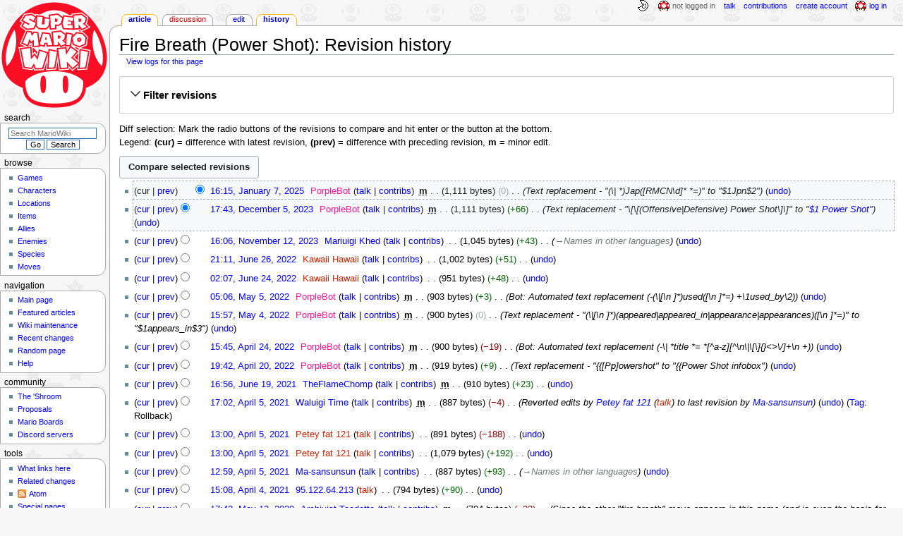

--- FILE ---
content_type: text/html; charset=UTF-8
request_url: https://www.mariowiki.com/Fire_Breath_(Power_Shot)?action=history
body_size: 11556
content:
<!DOCTYPE html>
<html class="client-nojs" lang="en" dir="ltr">
<head>
<meta charset="UTF-8"/>
<title>Fire Breath (Power Shot): Revision history - Super Mario Wiki, the Mario encyclopedia</title>
<script>document.documentElement.className="client-js";RLCONF={"wgBreakFrames":false,"wgSeparatorTransformTable":["",""],"wgDigitTransformTable":["",""],"wgDefaultDateFormat":"mdy","wgMonthNames":["","January","February","March","April","May","June","July","August","September","October","November","December"],"wgRequestId":"9495f1c92a9c4d467f0d1f7a","wgCSPNonce":false,"wgCanonicalNamespace":"","wgCanonicalSpecialPageName":false,"wgNamespaceNumber":0,"wgPageName":"Fire_Breath_(Power_Shot)","wgTitle":"Fire Breath (Power Shot)","wgCurRevisionId":4492171,"wgRevisionId":0,"wgArticleId":213831,"wgIsArticle":false,"wgIsRedirect":false,"wgAction":"history","wgUserName":null,"wgUserGroups":["*"],"wgCategories":[],"wgPageContentLanguage":"en","wgPageContentModel":"wikitext","wgRelevantPageName":"Fire_Breath_(Power_Shot)","wgRelevantArticleId":213831,"wgIsProbablyEditable":true,"wgRelevantPageIsProbablyEditable":true,"wgRestrictionEdit":[],"wgRestrictionMove":[],"wgMFDisplayWikibaseDescriptions":{"search":false,"nearby":false,"watchlist":false,"tagline":false},"wgMediaViewerOnClick":true,"wgMediaViewerEnabledByDefault":false,"wgPopupsFlags":4};
RLSTATE={"ext.gadget.InterwikiLinkIcons":"ready","ext.gadget.ResponsiveDesktop":"ready","ext.gadget.StaffHighlights":"ready","ext.gadget.ResponsiveStyle":"ready","ext.gadget.MainPageStyle":"ready","ext.gadget.NavboxStyle":"ready","ext.gadget.GlobalStyle":"ready","ext.gadget.TableStyle":"ready","ext.gadget.ProjectPageStyle":"ready","ext.gadget.ShroomStyle":"ready","site.styles":"ready","user.styles":"ready","user":"ready","user.options":"loading","mediawiki.interface.helpers.styles":"ready","mediawiki.action.history.styles":"ready","mediawiki.special.changeslist":"ready","mediawiki.helplink":"ready","oojs-ui-core.styles":"ready","oojs-ui.styles.indicators":"ready","mediawiki.widgets.styles":"ready","oojs-ui-core.icons":"ready","mediawiki.htmlform.ooui.styles":"ready","mediawiki.htmlform.styles":"ready","mediawiki.widgets.DateInputWidget.styles":"ready","mediawiki.pager.styles":"ready","skins.monobook.styles":"ready","jquery.makeCollapsible.styles":"ready","mediawiki.ui.button":"ready","mediawiki.feedlink":"ready"};
RLPAGEMODULES=["mediawiki.action.history","mediawiki.htmlform","jquery.makeCollapsible","mediawiki.htmlform.ooui","mediawiki.widgets.DateInputWidget","site","mediawiki.page.ready","skins.monobook.scripts","ext.gadget.GlobalScript","ext.gadget.Countdown","ext.gadget.VideoResizer","ext.gadget.ExplainTooltips","ext.gadget.RecentChangesRefresh","ext.gadget.DarkToggle","ext.gadget.Tabber","ext.gadget.ShroomScript","ext.gadget.YouTubePopups","ext.gadget.Awards","ext.popups"];</script>
<script>(RLQ=window.RLQ||[]).push(function(){mw.loader.implement("user.options@12s5i",function($,jQuery,require,module){mw.user.tokens.set({"patrolToken":"+\\","watchToken":"+\\","csrfToken":"+\\"});});});</script>
<link rel="stylesheet" href="/load.php?lang=en&amp;modules=jquery.makeCollapsible.styles%7Cmediawiki.action.history.styles%7Cmediawiki.feedlink%2Chelplink%7Cmediawiki.htmlform.ooui.styles%7Cmediawiki.htmlform.styles%7Cmediawiki.interface.helpers.styles%7Cmediawiki.pager.styles%7Cmediawiki.special.changeslist%7Cmediawiki.ui.button%7Cmediawiki.widgets.DateInputWidget.styles%7Cmediawiki.widgets.styles%7Coojs-ui-core.icons%2Cstyles%7Coojs-ui.styles.indicators%7Cskins.monobook.styles&amp;only=styles&amp;skin=monobook"/>
<script async="" src="/load.php?lang=en&amp;modules=startup&amp;only=scripts&amp;raw=1&amp;skin=monobook"></script>
<meta name="ResourceLoaderDynamicStyles" content=""/>
<link rel="stylesheet" href="/load.php?lang=en&amp;modules=ext.gadget.GlobalStyle%2CInterwikiLinkIcons%2CMainPageStyle%2CNavboxStyle%2CProjectPageStyle%2CResponsiveDesktop%2CResponsiveStyle%2CShroomStyle%2CStaffHighlights%2CTableStyle&amp;only=styles&amp;skin=monobook"/>
<link rel="stylesheet" href="/load.php?lang=en&amp;modules=site.styles&amp;only=styles&amp;skin=monobook"/>
<meta name="generator" content="MediaWiki 1.39.17"/>
<meta name="robots" content="noindex,nofollow"/>
<meta name="format-detection" content="telephone=no"/>
<meta name="theme-color" content="#D10200"/>
<meta property="og:image" content="https://mario.wiki.gallery/images/d/d0/MPT_BowserOPS.gif"/>
<meta name="description" content="Fire Breath is the Offensive Power Shot used by Bowser in Mario Power Tennis and Mario Tennis: Power Tour. Once activated, Bowser will use his Fire Breath to set the ball on fire, then hit the ball down the court in flames. If returned, the receiver..."/>
<meta name="twitter:site" content="@SMWikiOfficial"/>
<meta name="twitter:card" content="summary_large_image"/>
<meta name="viewport" content="width=1000"/>
<link rel="alternate" type="application/x-wiki" title="Edit" href="/Fire_Breath_(Power_Shot)?action=edit"/>
<link rel="apple-touch-icon" href="https://mario.wiki.gallery/images/apple-touch-icon.png"/>
<link rel="icon" href="https://mario.wiki.gallery/favicon.ico"/>
<link rel="search" type="application/opensearchdescription+xml" href="/opensearch_desc.php" title="Super Mario Wiki"/>
<link rel="EditURI" type="application/rsd+xml" href="https://www.mariowiki.com/api.php?action=rsd"/>
<link rel="license" href="https://creativecommons.org/licenses/by-sa/3.0/"/>
<link rel="alternate" type="application/atom+xml" title="&quot;Fire Breath (Power Shot)&quot; Atom feed" href="/Fire_Breath_(Power_Shot)?action=history&amp;feed=atom&amp;"/>
<link rel="alternate" type="application/atom+xml" title="Super Mario Wiki Atom feed" href="/index.php?title=Special:RecentChanges&amp;feed=atom"/>
<link rel="canonical" href="https://www.mariowiki.com/Fire_Breath_(Power_Shot)?action=history"/>
<link rel="stylesheet" href="https://wiki.gallery/1_39/css/global.css">
<link rel="stylesheet" href="https://wiki.gallery/1_39/css/desktop.css">
<link rel="stylesheet" href="https://wiki.gallery/1_39/css/responsive.css">
<style type="text/css">
@import url(https://wiki.gallery/1_39/css/dark/all.css) (prefers-color-scheme: dark);
@import url(https://wiki.gallery/1_39/css/dark/niwa.css) (prefers-color-scheme: dark);
@import url(/MediaWiki:Dark.css?action=raw&ctype=text/css) (prefers-color-scheme: dark);
@import url(https://wiki.gallery/1_39/css/dark/monobook.css) (prefers-color-scheme: dark);
@import url(/MediaWiki:DarkMonobook.css?action=raw&ctype=text/css) (prefers-color-scheme: dark);
@import url(/MediaWiki:DarkShroom.css?action=raw&ctype=text/css) (prefers-color-scheme: dark);
</style>
<!-- Global site tag (gtag.js) - Google Analytics -->
<script async src="https://www.googletagmanager.com/gtag/js?id=G-9WQFK2W4X3"></script>
<script>
  window.dataLayer = window.dataLayer || [];
  function gtag(){dataLayer.push(arguments);}
  gtag('js', new Date());

  gtag('config', 'G-9WQFK2W4X3');
</script>
<meta property="og:title" content="Fire Breath (Power Shot)"/>
<meta property="og:site_name" content="Super Mario Wiki"/>
<meta property="og:url" content="https://www.mariowiki.com/Fire_Breath_(Power_Shot)"/>
<meta property="og:description" content="Fire Breath is the Offensive Power Shot used by Bowser in Mario Power Tennis and Mario Tennis: Power Tour. Once activated, Bowser will use his Fire Breath to set the ball on fire, then hit the ball down the court in flames. If returned, the receiver..."/>
<meta property="article:modified_time" content="2025-01-07T16:15:17Z"/>
<meta property="article:published_time" content="2025-01-07T16:15:17Z"/>
<script type="application/ld+json">{"@context":"http:\/\/schema.org","@type":"Article","name":"Fire Breath (Power Shot): Revision history - Super Mario Wiki, the Mario encyclopedia","headline":"Fire Breath (Power Shot): Revision history - Super Mario Wiki, the Mario encyclopedia","mainEntityOfPage":"Fire Breath (Power Shot): Revision history","identifier":"https:\/\/www.mariowiki.com\/Fire_Breath_(Power_Shot)","url":"https:\/\/www.mariowiki.com\/Fire_Breath_(Power_Shot)","description":"Fire Breath is the Offensive Power Shot used by Bowser in Mario Power Tennis and Mario Tennis: Power Tour. Once activated, Bowser will use his Fire Breath to set the ball on fire, then hit the ball down the court in flames. If returned, the receiver...","dateModified":"2025-01-07T16:15:17Z","datePublished":"2025-01-07T16:15:17Z","image":{"@type":"ImageObject"},"author":{"@type":"Organization","name":"Super Mario Wiki","url":"https:\/\/www.mariowiki.com","logo":{"@type":"ImageObject","caption":"Super Mario Wiki"}},"publisher":{"@type":"Organization","name":"Super Mario Wiki","url":"https:\/\/www.mariowiki.com","logo":{"@type":"ImageObject","caption":"Super Mario Wiki"}},"potentialAction":{"@type":"SearchAction","target":"https:\/\/www.mariowiki.com\/index.php?title=Special:Search&search={search_term}","query-input":"required name=search_term"}}</script>
</head>
<body class="mw-1_39 porple mariowiki desktop rootpage ns-content anon newbie niwa light mediawiki ltr sitedir-ltr mw-hide-empty-elt ns-0 ns-subject mw-editable page-Fire_Breath_Power_Shot rootpage-Fire_Breath_Power_Shot skin-monobook action-history"><div id="globalWrapper">
	<div id="column-content">
		<div id="content" class="mw-body" role="main">
			<a id="top"></a>
			<div id="siteNotice"></div>
			<div class="mw-indicators">
				<div id="mw-indicator-mw-helplink" class="mw-indicator"><a href="https://meta.wikimedia.org/wiki/Special:MyLanguage/Help:Page_history" target="_blank" class="mw-helplink">Help</a></div>
			</div>
			<h1 id="firstHeading" class="firstHeading mw-first-heading">Fire Breath (Power Shot): Revision history</h1>
			<div id="bodyContent" class="monobook-body">
				<div id="siteSub">From the Super Mario Wiki, the Mario encyclopedia</div>
				<div id="contentSub" ><div class="mw-history-subtitle"><a href="/index.php?title=Special:Log&amp;page=Fire+Breath+%28Power+Shot%29" title="Special:Log">View logs for this page</a></div></div>
				
				<div id="jump-to-nav"></div><a href="#column-one" class="mw-jump-link">Jump to navigation</a><a href="#searchInput" class="mw-jump-link">Jump to search</a>
				<!-- start content -->
				<div id="mw-content-text" class="mw-body-content"><div class='mw-htmlform-ooui-wrapper oo-ui-layout oo-ui-panelLayout oo-ui-panelLayout-padded oo-ui-panelLayout-framed'><form id='mw-history-searchform' action='/index.php' method='get' enctype='application/x-www-form-urlencoded' class='mw-htmlform mw-htmlform-ooui oo-ui-layout oo-ui-formLayout'><fieldset id='mw-history-search' class='oo-ui-layout oo-ui-labelElement oo-ui-fieldsetLayout mw-collapsibleFieldsetLayout mw-collapsible mw-collapsed'><legend role='button' class='oo-ui-fieldsetLayout-header mw-collapsible-toggle'><span class='oo-ui-iconElement-icon oo-ui-iconElement-noIcon'></span><span class='oo-ui-labelElement-label'>Filter revisions</span><span class='oo-ui-widget oo-ui-widget-enabled oo-ui-iconElement-icon oo-ui-icon-expand oo-ui-iconElement oo-ui-labelElement-invisible oo-ui-iconWidget'>show</span><span class='oo-ui-widget oo-ui-widget-enabled oo-ui-iconElement-icon oo-ui-icon-collapse oo-ui-iconElement oo-ui-labelElement-invisible oo-ui-iconWidget'>hide</span></legend><div class='oo-ui-fieldsetLayout-group mw-collapsible-content'><div class='oo-ui-widget oo-ui-widget-enabled'><input type="hidden" value="Fire Breath (Power Shot)" name="title"/>
<div data-mw-modules='mediawiki.widgets.DateInputWidget' id='ooui-php-5' class='mw-htmlform-field-HTMLDateTimeField  mw-htmlform-datetime-field mw-htmlform-autoinfuse oo-ui-layout oo-ui-labelElement oo-ui-fieldLayout oo-ui-fieldLayout-align-top' data-ooui='{"_":"mw.htmlform.FieldLayout","fieldWidget":{"tag":"mw-input-date-range-to"},"align":"top","helpInline":true,"$overlay":true,"label":{"html":"To date:"},"classes":["mw-htmlform-field-HTMLDateTimeField"," mw-htmlform-datetime-field","mw-htmlform-autoinfuse"]}'><div class='oo-ui-fieldLayout-body'><span class='oo-ui-fieldLayout-header'><label for='ooui-php-2' class='oo-ui-labelElement-label'>To date:</label></span><div class='oo-ui-fieldLayout-field'><div id='mw-input-date-range-to' class='oo-ui-widget oo-ui-widget-enabled oo-ui-inputWidget oo-ui-textInputWidget oo-ui-textInputWidget-type-text oo-ui-textInputWidget-php mw-widget-dateInputWidget' data-ooui='{"_":"mw.widgets.DateInputWidget","longDisplayFormat":false,"precision":"day","$overlay":true,"placeholder":"YYYY-MM-DD","name":"date-range-to","inputId":"ooui-php-2","required":false}'><input type='date' tabindex='0' name='date-range-to' value='' placeholder='YYYY-MM-DD' id='ooui-php-2' class='oo-ui-inputWidget-input' /><span class='oo-ui-iconElement-icon oo-ui-iconElement-noIcon'></span><span class='oo-ui-indicatorElement-indicator oo-ui-indicatorElement-noIndicator'></span></div></div></div></div><div id='ooui-php-6' class='mw-htmlform-field-HTMLTagFilter mw-htmlform-autoinfuse oo-ui-layout oo-ui-labelElement oo-ui-fieldLayout oo-ui-fieldLayout-align-top' data-ooui='{"_":"mw.htmlform.FieldLayout","fieldWidget":{"tag":"tagfilter"},"align":"top","helpInline":true,"$overlay":true,"label":{"html":"&lt;a href=\"\/Special:Tags\" title=\"Special:Tags\"&gt;Tag&lt;\/a&gt; filter:"},"classes":["mw-htmlform-field-HTMLTagFilter","mw-htmlform-autoinfuse"]}'><div class='oo-ui-fieldLayout-body'><span class='oo-ui-fieldLayout-header'><label for='ooui-php-4' class='oo-ui-labelElement-label'><a href="/Special:Tags" title="Special:Tags">Tag</a> filter:</label></span><div class='oo-ui-fieldLayout-field'><div id='tagfilter' class='oo-ui-widget oo-ui-widget-enabled oo-ui-inputWidget oo-ui-textInputWidget oo-ui-textInputWidget-type-text oo-ui-textInputWidget-php oo-ui-comboBoxInputWidget oo-ui-comboBoxInputWidget-php' data-ooui='{"_":"OO.ui.ComboBoxInputWidget","options":[{"data":"advanced mobile edit","label":"Advanced mobile edit"},{"data":"mw-blank","label":"Blanking"},{"data":"mw-contentmodelchange","label":"Content model change"},{"data":"disambiguator-link-added","label":"Disambiguation links"},{"data":"mw-manual-revert","label":"Manual revert"},{"data":"mobile edit","label":"Mobile edit"},{"data":"mobile web edit","label":"mobile web edit (hidden tag)"},{"data":"mw-new-redirect","label":"New redirect"},{"data":"mw-changed-redirect-target","label":"Redirect target changed"},{"data":"mw-removed-redirect","label":"Removed redirect"},{"data":"mw-replace","label":"Replaced"},{"data":"mw-reverted","label":"Reverted"},{"data":"mw-rollback","label":"Rollback"},{"data":"mw-undo","label":"Undo"},{"data":"wikieditor","label":"wikieditor (hidden tag)"}],"$overlay":true,"name":"tagfilter","inputId":"ooui-php-4","required":false}'><input type='text' tabindex='0' name='tagfilter' value='' list='ooui-php-3' id='ooui-php-4' class='oo-ui-inputWidget-input' /><span class='oo-ui-iconElement-icon oo-ui-iconElement-noIcon'></span><span class='oo-ui-indicatorElement-indicator oo-ui-indicatorElement-noIndicator'></span><span class='oo-ui-widget oo-ui-widget-enabled oo-ui-indicatorElement-indicator oo-ui-indicator-down oo-ui-indicatorElement oo-ui-labelElement-invisible oo-ui-indicatorWidget'></span><datalist id='ooui-php-3'><option value='advanced mobile edit'>Advanced mobile edit</option><option value='mw-blank'>Blanking</option><option value='mw-contentmodelchange'>Content model change</option><option value='disambiguator-link-added'>Disambiguation links</option><option value='mw-manual-revert'>Manual revert</option><option value='mobile edit'>Mobile edit</option><option value='mobile web edit'>mobile web edit (hidden tag)</option><option value='mw-new-redirect'>New redirect</option><option value='mw-changed-redirect-target'>Redirect target changed</option><option value='mw-removed-redirect'>Removed redirect</option><option value='mw-replace'>Replaced</option><option value='mw-reverted'>Reverted</option><option value='mw-rollback'>Rollback</option><option value='mw-undo'>Undo</option><option value='wikieditor'>wikieditor (hidden tag)</option></datalist></div></div></div></div><input id="mw-input-action" name="action" type="hidden" value="history"/>
<div class="mw-htmlform-submit-buttons">
<span id='ooui-php-7' class='mw-htmlform-submit oo-ui-widget oo-ui-widget-enabled oo-ui-inputWidget oo-ui-buttonElement oo-ui-buttonElement-framed oo-ui-labelElement oo-ui-flaggedElement-primary oo-ui-flaggedElement-progressive oo-ui-buttonInputWidget' data-ooui='{"_":"OO.ui.ButtonInputWidget","type":"submit","value":"Show revisions","label":"Show revisions","flags":["primary","progressive"],"classes":["mw-htmlform-submit"]}'><button type='submit' tabindex='0' value='Show revisions' class='oo-ui-inputWidget-input oo-ui-buttonElement-button'><span class='oo-ui-iconElement-icon oo-ui-iconElement-noIcon'></span><span class='oo-ui-labelElement-label'>Show revisions</span><span class='oo-ui-indicatorElement-indicator oo-ui-indicatorElement-noIndicator'></span></button></span></div>
</div></div></fieldset></form></div><div class="mw-history-legend">
<p>Diff selection: Mark the radio buttons of the revisions to compare and hit enter or the button at the bottom.<br />
Legend: <strong>(cur)</strong> = difference with latest revision, <strong>(prev)</strong> = difference with preceding revision, <strong>m</strong> = minor edit.
</p>
</div><form action="/index.php" id="mw-history-compare">
<input type="hidden" value="Fire_Breath_(Power_Shot)" name="title"/>
<input type="hidden" value="historysubmit" name="action"/>
<input type="hidden" value="revision" name="type"/>
<div class="mw-history-compareselectedversions"><input class="historysubmit mw-history-compareselectedversions-button mw-ui-button" title="See the differences between the two selected revisions of this page [v]" accesskey="v" type="submit" value="Compare selected revisions"/>
</div><section id="pagehistory" class="mw-pager-body"><h4 class="mw-index-pager-list-header-first mw-index-pager-list-header">January 7, 2025</h4><ul class="mw-contributions-list">
<li data-mw-revid="4492171"><span class="mw-history-histlinks mw-changeslist-links"><span>cur</span><span><a href="/index.php?title=Fire_Breath_(Power_Shot)&amp;diff=4492171&amp;oldid=4075240" title="Difference with preceding revision">prev</a></span></span><input type="radio" value="4492171" disabled="" name="oldid" id="mw-oldid-null" /><input type="radio" value="4492171" checked="checked" name="diff" id="mw-diff-4492171" /> <span class="mw-changeslist-time">16:15</span><a href="/index.php?title=Fire_Breath_(Power_Shot)&amp;oldid=4492171" class="mw-changeslist-date" title="Fire Breath (Power Shot)">16:15, January 7, 2025</a>‎ <span class='history-user'><a href="/User:PorpleBot" class="mw-userlink" title="User:PorpleBot"><bdi>PorpleBot</bdi></a> <span class="mw-usertoollinks mw-changeslist-links"><span><a href="/User_talk:PorpleBot" class="mw-redirect mw-usertoollinks-talk" title="User talk:PorpleBot">talk</a></span> <span><a href="/Special:Contributions/PorpleBot" class="mw-usertoollinks-contribs" title="Special:Contributions/PorpleBot">contribs</a></span></span></span>‎ <abbr class="minoredit" title="This is a minor edit">m</abbr> <span class="mw-changeslist-separator"></span> <span class="history-size mw-diff-bytes" data-mw-bytes="1111">1,111 bytes</span> <span dir="ltr" class="mw-plusminus-null mw-diff-bytes" title="1,111 bytes after change">0</span>‎ <span class="mw-changeslist-separator"></span>  <span class="comment comment--without-parentheses">Text replacement - &quot;(\| *)Jap([RMCN\d]* *=)&quot; to &quot;$1Jpn$2&quot;</span> <span class="mw-changeslist-links"><span><span class="mw-history-undo"><a href="/Fire_Breath_(Power_Shot)?action=edit&amp;undoafter=4075240&amp;undo=4492171" title="&quot;Undo&quot; reverts this edit and opens the edit form in preview mode. It allows adding a reason in the summary.">undo</a></span></span></span></li>
</ul><h4 class="mw-index-pager-list-header">December 5, 2023</h4><ul class="mw-contributions-list">
<li data-mw-revid="4075240"><span class="mw-history-histlinks mw-changeslist-links"><span><a href="/index.php?title=Fire_Breath_(Power_Shot)&amp;diff=4492171&amp;oldid=4075240" title="Difference with latest revision">cur</a></span><span><a href="/index.php?title=Fire_Breath_(Power_Shot)&amp;diff=4075240&amp;oldid=4045607" title="Difference with preceding revision">prev</a></span></span><input type="radio" value="4075240" checked="checked" name="oldid" id="mw-oldid-4075240" /><input type="radio" value="4075240" name="diff" id="mw-diff-4075240" /> <span class="mw-changeslist-time">17:43</span><a href="/index.php?title=Fire_Breath_(Power_Shot)&amp;oldid=4075240" class="mw-changeslist-date" title="Fire Breath (Power Shot)">17:43, December 5, 2023</a>‎ <span class='history-user'><a href="/User:PorpleBot" class="mw-userlink" title="User:PorpleBot"><bdi>PorpleBot</bdi></a> <span class="mw-usertoollinks mw-changeslist-links"><span><a href="/User_talk:PorpleBot" class="mw-redirect mw-usertoollinks-talk" title="User talk:PorpleBot">talk</a></span> <span><a href="/Special:Contributions/PorpleBot" class="mw-usertoollinks-contribs" title="Special:Contributions/PorpleBot">contribs</a></span></span></span>‎ <abbr class="minoredit" title="This is a minor edit">m</abbr> <span class="mw-changeslist-separator"></span> <span class="history-size mw-diff-bytes" data-mw-bytes="1111">1,111 bytes</span> <span dir="ltr" class="mw-plusminus-pos mw-diff-bytes" title="1,111 bytes after change">+66</span>‎ <span class="mw-changeslist-separator"></span>  <span class="comment comment--without-parentheses">Text replacement - &quot;\[\[(Offensive|Defensive) Power Shot\]\]&quot; to &quot;<a href="/Power_Shot_(Mario_Tennis_series)" title="Power Shot (Mario Tennis series)">$1 Power Shot</a>&quot;</span> <span class="mw-changeslist-links"><span><span class="mw-history-undo"><a href="/Fire_Breath_(Power_Shot)?action=edit&amp;undoafter=4045607&amp;undo=4075240" title="Fire Breath (Power Shot)">undo</a></span></span></span></li>
</ul><h4 class="mw-index-pager-list-header">November 12, 2023</h4><ul class="mw-contributions-list">
<li data-mw-revid="4045607" class="mw-tag-wikieditor"><span class="mw-history-histlinks mw-changeslist-links"><span><a href="/index.php?title=Fire_Breath_(Power_Shot)&amp;diff=4492171&amp;oldid=4045607" title="Difference with latest revision">cur</a></span><span><a href="/index.php?title=Fire_Breath_(Power_Shot)&amp;diff=4045607&amp;oldid=3698022" title="Difference with preceding revision">prev</a></span></span><input type="radio" value="4045607" name="oldid" id="mw-oldid-4045607" /><input type="radio" value="4045607" name="diff" id="mw-diff-4045607" /> <span class="mw-changeslist-time">16:06</span><a href="/index.php?title=Fire_Breath_(Power_Shot)&amp;oldid=4045607" class="mw-changeslist-date" title="Fire Breath (Power Shot)">16:06, November 12, 2023</a>‎ <span class='history-user'><a href="/User:Mariuigi_Khed" class="mw-userlink" title="User:Mariuigi Khed"><bdi>Mariuigi Khed</bdi></a> <span class="mw-usertoollinks mw-changeslist-links"><span><a href="/User_talk:Mariuigi_Khed" class="mw-usertoollinks-talk" title="User talk:Mariuigi Khed">talk</a></span> <span><a href="/Special:Contributions/Mariuigi_Khed" class="mw-usertoollinks-contribs" title="Special:Contributions/Mariuigi Khed">contribs</a></span></span></span>‎ <span class="mw-changeslist-separator"></span> <span class="history-size mw-diff-bytes" data-mw-bytes="1045">1,045 bytes</span> <span dir="ltr" class="mw-plusminus-pos mw-diff-bytes" title="1,045 bytes after change">+43</span>‎ <span class="mw-changeslist-separator"></span>  <span class="comment comment--without-parentheses"><span dir="auto"><span class="autocomment"><a href="/Fire_Breath_(Power_Shot)#Names_in_other_languages" title="Fire Breath (Power Shot)">→‎Names in other languages</a></span></span></span> <span class="mw-changeslist-links"><span><span class="mw-history-undo"><a href="/Fire_Breath_(Power_Shot)?action=edit&amp;undoafter=3698022&amp;undo=4045607" title="Fire Breath (Power Shot)">undo</a></span></span></span></li>
</ul><h4 class="mw-index-pager-list-header">June 26, 2022</h4><ul class="mw-contributions-list">
<li data-mw-revid="3698022"><span class="mw-history-histlinks mw-changeslist-links"><span><a href="/index.php?title=Fire_Breath_(Power_Shot)&amp;diff=4492171&amp;oldid=3698022" title="Difference with latest revision">cur</a></span><span><a href="/index.php?title=Fire_Breath_(Power_Shot)&amp;diff=3698022&amp;oldid=3696274" title="Difference with preceding revision">prev</a></span></span><input type="radio" value="3698022" name="oldid" id="mw-oldid-3698022" /><input type="radio" value="3698022" name="diff" id="mw-diff-3698022" /> <span class="mw-changeslist-time">21:11</span><a href="/index.php?title=Fire_Breath_(Power_Shot)&amp;oldid=3698022" class="mw-changeslist-date" title="Fire Breath (Power Shot)">21:11, June 26, 2022</a>‎ <span class='history-user'><a href="/User:Kawaii_Hawaii?action=edit&amp;redlink=1" class="new mw-userlink" title="User:Kawaii Hawaii (page does not exist)"><bdi>Kawaii Hawaii</bdi></a> <span class="mw-usertoollinks mw-changeslist-links"><span><a href="/User_talk:Kawaii_Hawaii" class="mw-usertoollinks-talk" title="User talk:Kawaii Hawaii">talk</a></span> <span><a href="/Special:Contributions/Kawaii_Hawaii" class="mw-usertoollinks-contribs" title="Special:Contributions/Kawaii Hawaii">contribs</a></span></span></span>‎ <span class="mw-changeslist-separator"></span> <span class="history-size mw-diff-bytes" data-mw-bytes="1002">1,002 bytes</span> <span dir="ltr" class="mw-plusminus-pos mw-diff-bytes" title="1,002 bytes after change">+51</span>‎ <span class="mw-changeslist-separator"></span> <span class="comment mw-comment-none">No edit summary</span> <span class="mw-changeslist-links"><span><span class="mw-history-undo"><a href="/Fire_Breath_(Power_Shot)?action=edit&amp;undoafter=3696274&amp;undo=3698022" title="Fire Breath (Power Shot)">undo</a></span></span></span></li>
</ul><h4 class="mw-index-pager-list-header">June 24, 2022</h4><ul class="mw-contributions-list">
<li data-mw-revid="3696274"><span class="mw-history-histlinks mw-changeslist-links"><span><a href="/index.php?title=Fire_Breath_(Power_Shot)&amp;diff=4492171&amp;oldid=3696274" title="Difference with latest revision">cur</a></span><span><a href="/index.php?title=Fire_Breath_(Power_Shot)&amp;diff=3696274&amp;oldid=3646375" title="Difference with preceding revision">prev</a></span></span><input type="radio" value="3696274" name="oldid" id="mw-oldid-3696274" /><input type="radio" value="3696274" name="diff" id="mw-diff-3696274" /> <span class="mw-changeslist-time">02:07</span><a href="/index.php?title=Fire_Breath_(Power_Shot)&amp;oldid=3696274" class="mw-changeslist-date" title="Fire Breath (Power Shot)">02:07, June 24, 2022</a>‎ <span class='history-user'><a href="/User:Kawaii_Hawaii?action=edit&amp;redlink=1" class="new mw-userlink" title="User:Kawaii Hawaii (page does not exist)"><bdi>Kawaii Hawaii</bdi></a> <span class="mw-usertoollinks mw-changeslist-links"><span><a href="/User_talk:Kawaii_Hawaii" class="mw-usertoollinks-talk" title="User talk:Kawaii Hawaii">talk</a></span> <span><a href="/Special:Contributions/Kawaii_Hawaii" class="mw-usertoollinks-contribs" title="Special:Contributions/Kawaii Hawaii">contribs</a></span></span></span>‎ <span class="mw-changeslist-separator"></span> <span class="history-size mw-diff-bytes" data-mw-bytes="951">951 bytes</span> <span dir="ltr" class="mw-plusminus-pos mw-diff-bytes" title="951 bytes after change">+48</span>‎ <span class="mw-changeslist-separator"></span> <span class="comment mw-comment-none">No edit summary</span> <span class="mw-changeslist-links"><span><span class="mw-history-undo"><a href="/Fire_Breath_(Power_Shot)?action=edit&amp;undoafter=3646375&amp;undo=3696274" title="Fire Breath (Power Shot)">undo</a></span></span></span></li>
</ul><h4 class="mw-index-pager-list-header">May 5, 2022</h4><ul class="mw-contributions-list">
<li data-mw-revid="3646375"><span class="mw-history-histlinks mw-changeslist-links"><span><a href="/index.php?title=Fire_Breath_(Power_Shot)&amp;diff=4492171&amp;oldid=3646375" title="Difference with latest revision">cur</a></span><span><a href="/index.php?title=Fire_Breath_(Power_Shot)&amp;diff=3646375&amp;oldid=3642353" title="Difference with preceding revision">prev</a></span></span><input type="radio" value="3646375" name="oldid" id="mw-oldid-3646375" /><input type="radio" value="3646375" name="diff" id="mw-diff-3646375" /> <span class="mw-changeslist-time">05:06</span><a href="/index.php?title=Fire_Breath_(Power_Shot)&amp;oldid=3646375" class="mw-changeslist-date" title="Fire Breath (Power Shot)">05:06, May 5, 2022</a>‎ <span class='history-user'><a href="/User:PorpleBot" class="mw-userlink" title="User:PorpleBot"><bdi>PorpleBot</bdi></a> <span class="mw-usertoollinks mw-changeslist-links"><span><a href="/User_talk:PorpleBot" class="mw-redirect mw-usertoollinks-talk" title="User talk:PorpleBot">talk</a></span> <span><a href="/Special:Contributions/PorpleBot" class="mw-usertoollinks-contribs" title="Special:Contributions/PorpleBot">contribs</a></span></span></span>‎ <abbr class="minoredit" title="This is a minor edit">m</abbr> <span class="mw-changeslist-separator"></span> <span class="history-size mw-diff-bytes" data-mw-bytes="903">903 bytes</span> <span dir="ltr" class="mw-plusminus-pos mw-diff-bytes" title="903 bytes after change">+3</span>‎ <span class="mw-changeslist-separator"></span>  <span class="comment comment--without-parentheses">Bot: Automated text replacement  (-(\|[\n ]*)used([\n ]*=) +\1used_by\2)</span> <span class="mw-changeslist-links"><span><span class="mw-history-undo"><a href="/Fire_Breath_(Power_Shot)?action=edit&amp;undoafter=3642353&amp;undo=3646375" title="Fire Breath (Power Shot)">undo</a></span></span></span></li>
</ul><h4 class="mw-index-pager-list-header">May 4, 2022</h4><ul class="mw-contributions-list">
<li data-mw-revid="3642353"><span class="mw-history-histlinks mw-changeslist-links"><span><a href="/index.php?title=Fire_Breath_(Power_Shot)&amp;diff=4492171&amp;oldid=3642353" title="Difference with latest revision">cur</a></span><span><a href="/index.php?title=Fire_Breath_(Power_Shot)&amp;diff=3642353&amp;oldid=3626959" title="Difference with preceding revision">prev</a></span></span><input type="radio" value="3642353" name="oldid" id="mw-oldid-3642353" /><input type="radio" value="3642353" name="diff" id="mw-diff-3642353" /> <span class="mw-changeslist-time">15:57</span><a href="/index.php?title=Fire_Breath_(Power_Shot)&amp;oldid=3642353" class="mw-changeslist-date" title="Fire Breath (Power Shot)">15:57, May 4, 2022</a>‎ <span class='history-user'><a href="/User:PorpleBot" class="mw-userlink" title="User:PorpleBot"><bdi>PorpleBot</bdi></a> <span class="mw-usertoollinks mw-changeslist-links"><span><a href="/User_talk:PorpleBot" class="mw-redirect mw-usertoollinks-talk" title="User talk:PorpleBot">talk</a></span> <span><a href="/Special:Contributions/PorpleBot" class="mw-usertoollinks-contribs" title="Special:Contributions/PorpleBot">contribs</a></span></span></span>‎ <abbr class="minoredit" title="This is a minor edit">m</abbr> <span class="mw-changeslist-separator"></span> <span class="history-size mw-diff-bytes" data-mw-bytes="900">900 bytes</span> <span dir="ltr" class="mw-plusminus-null mw-diff-bytes" title="900 bytes after change">0</span>‎ <span class="mw-changeslist-separator"></span>  <span class="comment comment--without-parentheses">Text replacement - &quot;(\|[\n ]*)(appeared|appeared_in|appearance|appearances)([\n ]*=)&quot; to &quot;$1appears_in$3&quot;</span> <span class="mw-changeslist-links"><span><span class="mw-history-undo"><a href="/Fire_Breath_(Power_Shot)?action=edit&amp;undoafter=3626959&amp;undo=3642353" title="Fire Breath (Power Shot)">undo</a></span></span></span></li>
</ul><h4 class="mw-index-pager-list-header">April 24, 2022</h4><ul class="mw-contributions-list">
<li data-mw-revid="3626959"><span class="mw-history-histlinks mw-changeslist-links"><span><a href="/index.php?title=Fire_Breath_(Power_Shot)&amp;diff=4492171&amp;oldid=3626959" title="Difference with latest revision">cur</a></span><span><a href="/index.php?title=Fire_Breath_(Power_Shot)&amp;diff=3626959&amp;oldid=3617685" title="Difference with preceding revision">prev</a></span></span><input type="radio" value="3626959" name="oldid" id="mw-oldid-3626959" /><input type="radio" value="3626959" name="diff" id="mw-diff-3626959" /> <span class="mw-changeslist-time">15:45</span><a href="/index.php?title=Fire_Breath_(Power_Shot)&amp;oldid=3626959" class="mw-changeslist-date" title="Fire Breath (Power Shot)">15:45, April 24, 2022</a>‎ <span class='history-user'><a href="/User:PorpleBot" class="mw-userlink" title="User:PorpleBot"><bdi>PorpleBot</bdi></a> <span class="mw-usertoollinks mw-changeslist-links"><span><a href="/User_talk:PorpleBot" class="mw-redirect mw-usertoollinks-talk" title="User talk:PorpleBot">talk</a></span> <span><a href="/Special:Contributions/PorpleBot" class="mw-usertoollinks-contribs" title="Special:Contributions/PorpleBot">contribs</a></span></span></span>‎ <abbr class="minoredit" title="This is a minor edit">m</abbr> <span class="mw-changeslist-separator"></span> <span class="history-size mw-diff-bytes" data-mw-bytes="900">900 bytes</span> <span dir="ltr" class="mw-plusminus-neg mw-diff-bytes" title="900 bytes after change">−19</span>‎ <span class="mw-changeslist-separator"></span>  <span class="comment comment--without-parentheses">Bot: Automated text replacement  (-\| *title *= *[^a-z][^\n\|\[\]{}&lt;&gt;\/]+\n +)</span> <span class="mw-changeslist-links"><span><span class="mw-history-undo"><a href="/Fire_Breath_(Power_Shot)?action=edit&amp;undoafter=3617685&amp;undo=3626959" title="Fire Breath (Power Shot)">undo</a></span></span></span></li>
</ul><h4 class="mw-index-pager-list-header">April 20, 2022</h4><ul class="mw-contributions-list">
<li data-mw-revid="3617685"><span class="mw-history-histlinks mw-changeslist-links"><span><a href="/index.php?title=Fire_Breath_(Power_Shot)&amp;diff=4492171&amp;oldid=3617685" title="Difference with latest revision">cur</a></span><span><a href="/index.php?title=Fire_Breath_(Power_Shot)&amp;diff=3617685&amp;oldid=3222755" title="Difference with preceding revision">prev</a></span></span><input type="radio" value="3617685" name="oldid" id="mw-oldid-3617685" /><input type="radio" value="3617685" name="diff" id="mw-diff-3617685" /> <span class="mw-changeslist-time">19:42</span><a href="/index.php?title=Fire_Breath_(Power_Shot)&amp;oldid=3617685" class="mw-changeslist-date" title="Fire Breath (Power Shot)">19:42, April 20, 2022</a>‎ <span class='history-user'><a href="/User:PorpleBot" class="mw-userlink" title="User:PorpleBot"><bdi>PorpleBot</bdi></a> <span class="mw-usertoollinks mw-changeslist-links"><span><a href="/User_talk:PorpleBot" class="mw-redirect mw-usertoollinks-talk" title="User talk:PorpleBot">talk</a></span> <span><a href="/Special:Contributions/PorpleBot" class="mw-usertoollinks-contribs" title="Special:Contributions/PorpleBot">contribs</a></span></span></span>‎ <abbr class="minoredit" title="This is a minor edit">m</abbr> <span class="mw-changeslist-separator"></span> <span class="history-size mw-diff-bytes" data-mw-bytes="919">919 bytes</span> <span dir="ltr" class="mw-plusminus-pos mw-diff-bytes" title="919 bytes after change">+9</span>‎ <span class="mw-changeslist-separator"></span>  <span class="comment comment--without-parentheses">Text replacement - &quot;{{[Pp]owershot&quot; to &quot;{{Power Shot infobox&quot;</span> <span class="mw-changeslist-links"><span><span class="mw-history-undo"><a href="/Fire_Breath_(Power_Shot)?action=edit&amp;undoafter=3222755&amp;undo=3617685" title="Fire Breath (Power Shot)">undo</a></span></span></span></li>
</ul><h4 class="mw-index-pager-list-header">June 19, 2021</h4><ul class="mw-contributions-list">
<li data-mw-revid="3222755"><span class="mw-history-histlinks mw-changeslist-links"><span><a href="/index.php?title=Fire_Breath_(Power_Shot)&amp;diff=4492171&amp;oldid=3222755" title="Difference with latest revision">cur</a></span><span><a href="/index.php?title=Fire_Breath_(Power_Shot)&amp;diff=3222755&amp;oldid=3164620" title="Difference with preceding revision">prev</a></span></span><input type="radio" value="3222755" name="oldid" id="mw-oldid-3222755" /><input type="radio" value="3222755" name="diff" id="mw-diff-3222755" /> <span class="mw-changeslist-time">16:56</span><a href="/index.php?title=Fire_Breath_(Power_Shot)&amp;oldid=3222755" class="mw-changeslist-date" title="Fire Breath (Power Shot)">16:56, June 19, 2021</a>‎ <span class='history-user'><a href="/User:TheFlameChomp" class="mw-userlink" title="User:TheFlameChomp"><bdi>TheFlameChomp</bdi></a> <span class="mw-usertoollinks mw-changeslist-links"><span><a href="/User_talk:TheFlameChomp" class="mw-usertoollinks-talk" title="User talk:TheFlameChomp">talk</a></span> <span><a href="/Special:Contributions/TheFlameChomp" class="mw-usertoollinks-contribs" title="Special:Contributions/TheFlameChomp">contribs</a></span></span></span>‎ <abbr class="minoredit" title="This is a minor edit">m</abbr> <span class="mw-changeslist-separator"></span> <span class="history-size mw-diff-bytes" data-mw-bytes="910">910 bytes</span> <span dir="ltr" class="mw-plusminus-pos mw-diff-bytes" title="910 bytes after change">+23</span>‎ <span class="mw-changeslist-separator"></span> <span class="comment mw-comment-none">No edit summary</span> <span class="mw-changeslist-links"><span><span class="mw-history-undo"><a href="/Fire_Breath_(Power_Shot)?action=edit&amp;undoafter=3164620&amp;undo=3222755" title="Fire Breath (Power Shot)">undo</a></span></span></span></li>
</ul><h4 class="mw-index-pager-list-header">April 5, 2021</h4><ul class="mw-contributions-list">
<li data-mw-revid="3164620" class="mw-tag-mw-rollback"><span class="mw-history-histlinks mw-changeslist-links"><span><a href="/index.php?title=Fire_Breath_(Power_Shot)&amp;diff=4492171&amp;oldid=3164620" title="Difference with latest revision">cur</a></span><span><a href="/index.php?title=Fire_Breath_(Power_Shot)&amp;diff=3164620&amp;oldid=3164377" title="Difference with preceding revision">prev</a></span></span><input type="radio" value="3164620" name="oldid" id="mw-oldid-3164620" /><input type="radio" value="3164620" name="diff" id="mw-diff-3164620" /> <span class="mw-changeslist-time">17:02</span><a href="/index.php?title=Fire_Breath_(Power_Shot)&amp;oldid=3164620" class="mw-changeslist-date" title="Fire Breath (Power Shot)">17:02, April 5, 2021</a>‎ <span class='history-user'><a href="/User:Waluigi_Time" class="mw-userlink" title="User:Waluigi Time"><bdi>Waluigi Time</bdi></a> <span class="mw-usertoollinks mw-changeslist-links"><span><a href="/User_talk:Waluigi_Time" class="mw-usertoollinks-talk" title="User talk:Waluigi Time">talk</a></span> <span><a href="/Special:Contributions/Waluigi_Time" class="mw-usertoollinks-contribs" title="Special:Contributions/Waluigi Time">contribs</a></span></span></span>‎ <abbr class="minoredit" title="This is a minor edit">m</abbr> <span class="mw-changeslist-separator"></span> <span class="history-size mw-diff-bytes" data-mw-bytes="887">887 bytes</span> <span dir="ltr" class="mw-plusminus-neg mw-diff-bytes" title="887 bytes after change">−4</span>‎ <span class="mw-changeslist-separator"></span>  <span class="comment comment--without-parentheses">Reverted edits by <a href="/Special:Contributions/Petey_fat_121" title="Special:Contributions/Petey fat 121">Petey fat 121</a> (<a href="/User_talk:Petey_fat_121?action=edit&amp;redlink=1" class="new" title="User talk:Petey fat 121 (page does not exist)">talk</a>) to last revision by <a href="/User:Ma-sansunsun" title="User:Ma-sansunsun">Ma-sansunsun</a></span> <span class="mw-changeslist-links"><span><span class="mw-history-undo"><a href="/Fire_Breath_(Power_Shot)?action=edit&amp;undoafter=3164377&amp;undo=3164620" title="Fire Breath (Power Shot)">undo</a></span></span></span> <span class="mw-tag-markers"><a href="/Special:Tags" title="Special:Tags">Tag</a>: <span class="mw-tag-marker mw-tag-marker-mw-rollback">Rollback</span></span></li>
<li data-mw-revid="3164377"><span class="mw-history-histlinks mw-changeslist-links"><span><a href="/index.php?title=Fire_Breath_(Power_Shot)&amp;diff=4492171&amp;oldid=3164377" title="Difference with latest revision">cur</a></span><span><a href="/index.php?title=Fire_Breath_(Power_Shot)&amp;diff=3164377&amp;oldid=3164376" title="Difference with preceding revision">prev</a></span></span><input type="radio" value="3164377" name="oldid" id="mw-oldid-3164377" /><input type="radio" value="3164377" name="diff" id="mw-diff-3164377" /> <span class="mw-changeslist-time">13:00</span><a href="/index.php?title=Fire_Breath_(Power_Shot)&amp;oldid=3164377" class="mw-changeslist-date" title="Fire Breath (Power Shot)">13:00, April 5, 2021</a>‎ <span class='history-user'><a href="/User:Petey_fat_121?action=edit&amp;redlink=1" class="new mw-userlink" title="User:Petey fat 121 (page does not exist)"><bdi>Petey fat 121</bdi></a> <span class="mw-usertoollinks mw-changeslist-links"><span><a href="/User_talk:Petey_fat_121?action=edit&amp;redlink=1" class="new mw-usertoollinks-talk" title="User talk:Petey fat 121 (page does not exist)">talk</a></span> <span><a href="/Special:Contributions/Petey_fat_121" class="mw-usertoollinks-contribs" title="Special:Contributions/Petey fat 121">contribs</a></span></span></span>‎ <span class="mw-changeslist-separator"></span> <span class="history-size mw-diff-bytes" data-mw-bytes="891">891 bytes</span> <span dir="ltr" class="mw-plusminus-neg mw-diff-bytes" title="891 bytes after change">−188</span>‎ <span class="mw-changeslist-separator"></span> <span class="comment mw-comment-none">No edit summary</span> <span class="mw-changeslist-links"><span><span class="mw-history-undo"><a href="/Fire_Breath_(Power_Shot)?action=edit&amp;undoafter=3164376&amp;undo=3164377" title="Fire Breath (Power Shot)">undo</a></span></span></span></li>
<li data-mw-revid="3164376"><span class="mw-history-histlinks mw-changeslist-links"><span><a href="/index.php?title=Fire_Breath_(Power_Shot)&amp;diff=4492171&amp;oldid=3164376" title="Difference with latest revision">cur</a></span><span><a href="/index.php?title=Fire_Breath_(Power_Shot)&amp;diff=3164376&amp;oldid=3164375" title="Difference with preceding revision">prev</a></span></span><input type="radio" value="3164376" name="oldid" id="mw-oldid-3164376" /><input type="radio" value="3164376" name="diff" id="mw-diff-3164376" /> <span class="mw-changeslist-time">13:00</span><a href="/index.php?title=Fire_Breath_(Power_Shot)&amp;oldid=3164376" class="mw-changeslist-date" title="Fire Breath (Power Shot)">13:00, April 5, 2021</a>‎ <span class='history-user'><a href="/User:Petey_fat_121?action=edit&amp;redlink=1" class="new mw-userlink" title="User:Petey fat 121 (page does not exist)"><bdi>Petey fat 121</bdi></a> <span class="mw-usertoollinks mw-changeslist-links"><span><a href="/User_talk:Petey_fat_121?action=edit&amp;redlink=1" class="new mw-usertoollinks-talk" title="User talk:Petey fat 121 (page does not exist)">talk</a></span> <span><a href="/Special:Contributions/Petey_fat_121" class="mw-usertoollinks-contribs" title="Special:Contributions/Petey fat 121">contribs</a></span></span></span>‎ <span class="mw-changeslist-separator"></span> <span class="history-size mw-diff-bytes" data-mw-bytes="1079">1,079 bytes</span> <span dir="ltr" class="mw-plusminus-pos mw-diff-bytes" title="1,079 bytes after change">+192</span>‎ <span class="mw-changeslist-separator"></span> <span class="comment mw-comment-none">No edit summary</span> <span class="mw-changeslist-links"><span><span class="mw-history-undo"><a href="/Fire_Breath_(Power_Shot)?action=edit&amp;undoafter=3164375&amp;undo=3164376" title="Fire Breath (Power Shot)">undo</a></span></span></span></li>
<li data-mw-revid="3164375"><span class="mw-history-histlinks mw-changeslist-links"><span><a href="/index.php?title=Fire_Breath_(Power_Shot)&amp;diff=4492171&amp;oldid=3164375" title="Difference with latest revision">cur</a></span><span><a href="/index.php?title=Fire_Breath_(Power_Shot)&amp;diff=3164375&amp;oldid=3163830" title="Difference with preceding revision">prev</a></span></span><input type="radio" value="3164375" name="oldid" id="mw-oldid-3164375" /><input type="radio" value="3164375" name="diff" id="mw-diff-3164375" /> <span class="mw-changeslist-time">12:59</span><a href="/index.php?title=Fire_Breath_(Power_Shot)&amp;oldid=3164375" class="mw-changeslist-date" title="Fire Breath (Power Shot)">12:59, April 5, 2021</a>‎ <span class='history-user'><a href="/User:Ma-sansunsun" class="mw-userlink" title="User:Ma-sansunsun"><bdi>Ma-sansunsun</bdi></a> <span class="mw-usertoollinks mw-changeslist-links"><span><a href="/User_talk:Ma-sansunsun" class="mw-usertoollinks-talk" title="User talk:Ma-sansunsun">talk</a></span> <span><a href="/Special:Contributions/Ma-sansunsun" class="mw-usertoollinks-contribs" title="Special:Contributions/Ma-sansunsun">contribs</a></span></span></span>‎ <span class="mw-changeslist-separator"></span> <span class="history-size mw-diff-bytes" data-mw-bytes="887">887 bytes</span> <span dir="ltr" class="mw-plusminus-pos mw-diff-bytes" title="887 bytes after change">+93</span>‎ <span class="mw-changeslist-separator"></span>  <span class="comment comment--without-parentheses"><span dir="auto"><span class="autocomment"><a href="/Fire_Breath_(Power_Shot)#Names_in_other_languages" title="Fire Breath (Power Shot)">→‎Names in other languages</a></span></span></span> <span class="mw-changeslist-links"><span><span class="mw-history-undo"><a href="/Fire_Breath_(Power_Shot)?action=edit&amp;undoafter=3163830&amp;undo=3164375" title="Fire Breath (Power Shot)">undo</a></span></span></span></li>
</ul><h4 class="mw-index-pager-list-header">April 4, 2021</h4><ul class="mw-contributions-list">
<li data-mw-revid="3163830"><span class="mw-history-histlinks mw-changeslist-links"><span><a href="/index.php?title=Fire_Breath_(Power_Shot)&amp;diff=4492171&amp;oldid=3163830" title="Difference with latest revision">cur</a></span><span><a href="/index.php?title=Fire_Breath_(Power_Shot)&amp;diff=3163830&amp;oldid=2942619" title="Difference with preceding revision">prev</a></span></span><input type="radio" value="3163830" name="oldid" id="mw-oldid-3163830" /><input type="radio" value="3163830" name="diff" id="mw-diff-3163830" /> <span class="mw-changeslist-time">15:08</span><a href="/index.php?title=Fire_Breath_(Power_Shot)&amp;oldid=3163830" class="mw-changeslist-date" title="Fire Breath (Power Shot)">15:08, April 4, 2021</a>‎ <span class='history-user'><a href="/Special:Contributions/95.122.64.213" class="mw-userlink mw-anonuserlink" title="Special:Contributions/95.122.64.213"><bdi>95.122.64.213</bdi></a> <span class="mw-usertoollinks mw-changeslist-links"><span><a href="/User_talk:95.122.64.213?action=edit&amp;redlink=1" class="new mw-usertoollinks-talk" title="User talk:95.122.64.213 (page does not exist)">talk</a></span></span></span>‎ <span class="mw-changeslist-separator"></span> <span class="history-size mw-diff-bytes" data-mw-bytes="794">794 bytes</span> <span dir="ltr" class="mw-plusminus-pos mw-diff-bytes" title="794 bytes after change">+90</span>‎ <span class="mw-changeslist-separator"></span> <span class="comment mw-comment-none">No edit summary</span> <span class="mw-changeslist-links"><span><span class="mw-history-undo"><a href="/Fire_Breath_(Power_Shot)?action=edit&amp;undoafter=2942619&amp;undo=3163830" title="Fire Breath (Power Shot)">undo</a></span></span></span></li>
</ul><h4 class="mw-index-pager-list-header">May 12, 2020</h4><ul class="mw-contributions-list">
<li data-mw-revid="2942619"><span class="mw-history-histlinks mw-changeslist-links"><span><a href="/index.php?title=Fire_Breath_(Power_Shot)&amp;diff=4492171&amp;oldid=2942619" title="Difference with latest revision">cur</a></span><span><a href="/index.php?title=Fire_Breath_(Power_Shot)&amp;diff=2942619&amp;oldid=2660422" title="Difference with preceding revision">prev</a></span></span><input type="radio" value="2942619" name="oldid" id="mw-oldid-2942619" /><input type="radio" value="2942619" name="diff" id="mw-diff-2942619" /> <span class="mw-changeslist-time">17:42</span><a href="/index.php?title=Fire_Breath_(Power_Shot)&amp;oldid=2942619" class="mw-changeslist-date" title="Fire Breath (Power Shot)">17:42, May 12, 2020</a>‎ <span class='history-user'><a href="/User:Archivist_Toadette" class="mw-userlink" title="User:Archivist Toadette"><bdi>Archivist Toadette</bdi></a> <span class="mw-usertoollinks mw-changeslist-links"><span><a href="/User_talk:Archivist_Toadette" class="mw-usertoollinks-talk" title="User talk:Archivist Toadette">talk</a></span> <span><a href="/Special:Contributions/Archivist_Toadette" class="mw-usertoollinks-contribs" title="Special:Contributions/Archivist Toadette">contribs</a></span></span></span>‎ <abbr class="minoredit" title="This is a minor edit">m</abbr> <span class="mw-changeslist-separator"></span> <span class="history-size mw-diff-bytes" data-mw-bytes="704">704 bytes</span> <span dir="ltr" class="mw-plusminus-neg mw-diff-bytes" title="704 bytes after change">−22</span>‎ <span class="mw-changeslist-separator"></span>  <span class="comment comment--without-parentheses">Since the other &quot;fire breath&quot; move appears in this game (and is even the basis for this Power Shot), I think this article&#039;s identifier is fine as an exception to how the wiki normally names things.</span> <span class="mw-changeslist-links"><span><span class="mw-history-undo"><a href="/Fire_Breath_(Power_Shot)?action=edit&amp;undoafter=2660422&amp;undo=2942619" title="Fire Breath (Power Shot)">undo</a></span></span></span></li>
</ul><h4 class="mw-index-pager-list-header">May 8, 2019</h4><ul class="mw-contributions-list">
<li data-mw-revid="2660422"><span class="mw-history-histlinks mw-changeslist-links"><span><a href="/index.php?title=Fire_Breath_(Power_Shot)&amp;diff=4492171&amp;oldid=2660422" title="Difference with latest revision">cur</a></span><span><a href="/index.php?title=Fire_Breath_(Power_Shot)&amp;diff=2660422&amp;oldid=2466084" title="Difference with preceding revision">prev</a></span></span><input type="radio" value="2660422" name="oldid" id="mw-oldid-2660422" /><input type="radio" value="2660422" name="diff" id="mw-diff-2660422" /> <span class="mw-changeslist-time">11:58</span><a href="/index.php?title=Fire_Breath_(Power_Shot)&amp;oldid=2660422" class="mw-changeslist-date" title="Fire Breath (Power Shot)">11:58, May 8, 2019</a>‎ <span class='history-user'><a href="/User:Results_May_Vary?action=edit&amp;redlink=1" class="new mw-userlink" title="User:Results May Vary (page does not exist)"><bdi>Results May Vary</bdi></a> <span class="mw-usertoollinks mw-changeslist-links"><span><a href="/User_talk:Results_May_Vary" class="mw-usertoollinks-talk" title="User talk:Results May Vary">talk</a></span> <span><a href="/Special:Contributions/Results_May_Vary" class="mw-usertoollinks-contribs" title="Special:Contributions/Results May Vary">contribs</a></span></span></span>‎ <span class="mw-changeslist-separator"></span> <span class="history-size mw-diff-bytes" data-mw-bytes="726">726 bytes</span> <span dir="ltr" class="mw-plusminus-pos mw-diff-bytes" title="726 bytes after change">+6</span>‎ <span class="mw-changeslist-separator"></span>  <span class="comment comment--without-parentheses">replaced</span> <span class="mw-changeslist-links"><span><span class="mw-history-undo"><a href="/Fire_Breath_(Power_Shot)?action=edit&amp;undoafter=2466084&amp;undo=2660422" title="Fire Breath (Power Shot)">undo</a></span></span></span></li>
</ul><h4 class="mw-index-pager-list-header">July 18, 2018</h4><ul class="mw-contributions-list">
<li data-mw-revid="2466084"><span class="mw-history-histlinks mw-changeslist-links"><span><a href="/index.php?title=Fire_Breath_(Power_Shot)&amp;diff=4492171&amp;oldid=2466084" title="Difference with latest revision">cur</a></span><span><a href="/index.php?title=Fire_Breath_(Power_Shot)&amp;diff=2466084&amp;oldid=2187108" title="Difference with preceding revision">prev</a></span></span><input type="radio" value="2466084" name="oldid" id="mw-oldid-2466084" /><input type="radio" value="2466084" name="diff" id="mw-diff-2466084" /> <span class="mw-changeslist-time">10:34</span><a href="/index.php?title=Fire_Breath_(Power_Shot)&amp;oldid=2466084" class="mw-changeslist-date" title="Fire Breath (Power Shot)">10:34, July 18, 2018</a>‎ <span class='history-user'><a href="/User:Mario_jc" class="mw-userlink" title="User:Mario jc"><bdi>Mario jc</bdi></a> <span class="mw-usertoollinks mw-changeslist-links"><span><a href="/User_talk:Mario_jc" class="mw-usertoollinks-talk" title="User talk:Mario jc">talk</a></span> <span><a href="/Special:Contributions/Mario_jc" class="mw-usertoollinks-contribs" title="Special:Contributions/Mario jc">contribs</a></span></span></span>‎ <abbr class="minoredit" title="This is a minor edit">m</abbr> <span class="mw-changeslist-separator"></span> <span class="history-size mw-diff-bytes" data-mw-bytes="720">720 bytes</span> <span dir="ltr" class="mw-plusminus-pos mw-diff-bytes" title="720 bytes after change">+19</span>‎ <span class="mw-changeslist-separator"></span> <span class="comment mw-comment-none">No edit summary</span> <span class="mw-changeslist-links"><span><span class="mw-history-undo"><a href="/Fire_Breath_(Power_Shot)?action=edit&amp;undoafter=2187108&amp;undo=2466084" title="Fire Breath (Power Shot)">undo</a></span></span></span></li>
</ul><h4 class="mw-index-pager-list-header">May 3, 2017</h4><ul class="mw-contributions-list">
<li data-mw-revid="2187108"><span class="mw-history-histlinks mw-changeslist-links"><span><a href="/index.php?title=Fire_Breath_(Power_Shot)&amp;diff=4492171&amp;oldid=2187108" title="Difference with latest revision">cur</a></span><span><a href="/index.php?title=Fire_Breath_(Power_Shot)&amp;diff=2187108&amp;oldid=2059242" title="Difference with preceding revision">prev</a></span></span><input type="radio" value="2187108" name="oldid" id="mw-oldid-2187108" /><input type="radio" value="2187108" name="diff" id="mw-diff-2187108" /> <span class="mw-changeslist-time">05:35</span><a href="/index.php?title=Fire_Breath_(Power_Shot)&amp;oldid=2187108" class="mw-changeslist-date" title="Fire Breath (Power Shot)">05:35, May 3, 2017</a>‎ <span class='history-user'><a href="/User:PorpleBot" class="mw-userlink" title="User:PorpleBot"><bdi>PorpleBot</bdi></a> <span class="mw-usertoollinks mw-changeslist-links"><span><a href="/User_talk:PorpleBot" class="mw-redirect mw-usertoollinks-talk" title="User talk:PorpleBot">talk</a></span> <span><a href="/Special:Contributions/PorpleBot" class="mw-usertoollinks-contribs" title="Special:Contributions/PorpleBot">contribs</a></span></span></span>‎ <abbr class="minoredit" title="This is a minor edit">m</abbr> <span class="mw-changeslist-separator"></span> <span class="history-size mw-diff-bytes" data-mw-bytes="701">701 bytes</span> <span dir="ltr" class="mw-plusminus-neg mw-diff-bytes" title="701 bytes after change">−11</span>‎ <span class="mw-changeslist-separator"></span>  <span class="comment comment--without-parentheses">Robot: Removing template: BoxTop</span> <span class="mw-changeslist-links"><span><span class="mw-history-undo"><a href="/Fire_Breath_(Power_Shot)?action=edit&amp;undoafter=2059242&amp;undo=2187108" title="Fire Breath (Power Shot)">undo</a></span></span></span></li>
</ul><h4 class="mw-index-pager-list-header">September 19, 2016</h4><ul class="mw-contributions-list">
<li data-mw-revid="2059242"><span class="mw-history-histlinks mw-changeslist-links"><span><a href="/index.php?title=Fire_Breath_(Power_Shot)&amp;diff=4492171&amp;oldid=2059242" title="Difference with latest revision">cur</a></span><span>prev</span></span><input type="radio" value="2059242" name="oldid" id="mw-oldid-2059242" /><input type="radio" value="2059242" name="diff" id="mw-diff-2059242" /> <span class="mw-changeslist-time">03:21</span><a href="/index.php?title=Fire_Breath_(Power_Shot)&amp;oldid=2059242" class="mw-changeslist-date" title="Fire Breath (Power Shot)">03:21, September 19, 2016</a>‎ <span class='history-user'><a href="/User:Ninelevendo" class="mw-userlink" title="User:Ninelevendo"><bdi>Ninelevendo</bdi></a> <span class="mw-usertoollinks mw-changeslist-links"><span><a href="/User_talk:Ninelevendo" class="mw-usertoollinks-talk" title="User talk:Ninelevendo">talk</a></span> <span><a href="/Special:Contributions/Ninelevendo" class="mw-usertoollinks-contribs" title="Special:Contributions/Ninelevendo">contribs</a></span></span></span>‎ <span class="mw-changeslist-separator"></span> <span class="history-size mw-diff-bytes" data-mw-bytes="712">712 bytes</span> <strong dir="ltr" class="mw-plusminus-pos mw-diff-bytes" title="712 bytes after change">+712</strong>‎ <span class="mw-changeslist-separator"></span>  <span class="comment comment--without-parentheses">Created page with &quot;{{powershot |image=<a href="/File:MPT_FireBreath.jpg?action=edit&amp;redlink=1" class="new" title="File:MPT FireBreath.jpg (page does not exist)">235px</a> |used=<a href="/Bowser" title="Bowser">Bowser</a> |type=<a href="/Offensive_Power_Shot" class="mw-redirect" title="Offensive Power Shot">Offensive Power Shot</a> |appearance=&#039;&#039;<a href="/Mario_Power_Tennis" title="Mario Power Tennis">Mario Power Tennis</a>&#039;&#039;&lt;br&gt;&#039;&#039;<a href="/Mario_Tennis:_Power_Tour" title="Mario Tennis: Power Tour">Mario Tennis: Power Tour</a>&#039;&#039;...&quot;</span></li>
</ul><div class="mw-history-compareselectedversions"><input class="historysubmit mw-history-compareselectedversions-button mw-ui-button" title="See the differences between the two selected revisions of this page [v]" accesskey="v" type="submit" value="Compare selected revisions"/>
</div></section></form>
<div class="printfooter" data-nosnippet="">Retrieved from "<a dir="ltr" href="https://www.mariowiki.com/Fire_Breath_(Power_Shot)">https://www.mariowiki.com/Fire_Breath_(Power_Shot)</a>"</div></div>
				<div id="catlinks" class="catlinks catlinks-allhidden" data-mw="interface"></div>
				<!-- end content -->
				<div class="visualClear"></div>
			</div>
		</div>
		<div class="visualClear"></div>
	</div>
	<div id="column-one" >
		<h2>Navigation menu</h2>
		<div role="navigation" class="portlet" id="p-cactions" aria-labelledby="p-cactions-label">
			<h3 id="p-cactions-label" >Page actions</h3>
			<div class="pBody">
				<ul >
				<li id="ca-nstab-main" class="selected mw-list-item"><a href="/Fire_Breath_(Power_Shot)" title="View the content page [c]" accesskey="c">Article</a></li><li id="ca-talk" class="new mw-list-item"><a href="/Talk:Fire_Breath_(Power_Shot)?action=edit&amp;redlink=1" rel="discussion" title="Discussion about the content page (page does not exist) [t]" accesskey="t">Discussion</a></li><li id="ca-view" class="mw-list-item"><a href="/Fire_Breath_(Power_Shot)">Read</a></li><li id="ca-edit" class="mw-list-item"><a href="/Fire_Breath_(Power_Shot)?action=edit" title="Edit this page [e]" accesskey="e">Edit</a></li><li id="ca-history" class="selected mw-list-item"><a href="/Fire_Breath_(Power_Shot)?action=history" title="Past revisions of this page [h]" accesskey="h">History</a></li>
				
				</ul>
			</div>
		</div>
		
<div role="navigation" class="portlet mw-portlet mw-portlet-cactions-mobile"
	id="p-cactions-mobile" aria-labelledby="p-cactions-mobile-label">
	<h3 id="p-cactions-mobile-label" >Page actions</h3>
	<div class="pBody">
		<ul ><li id="main-mobile" class="selected mw-list-item"><a href="/Fire_Breath_(Power_Shot)" title="Article">Article</a></li><li id="talk-mobile" class="new mw-list-item"><a href="/Talk:Fire_Breath_(Power_Shot)?action=edit&amp;redlink=1" title=" (page does not exist)">Discussion</a></li><li id="ca-more" class="mw-list-item"><a href="#p-cactions">More</a></li><li id="ca-tools" class="mw-list-item"><a href="#p-tb" title="Tools">Tools</a></li></ul>
		
	</div>
</div>

		<div role="navigation" class="portlet" id="p-personal" aria-labelledby="p-personal-label">
			<h3 id="p-personal-label" >Personal tools</h3>
			<div class="pBody">
				<ul >
				<li id="pt-anonuserpage" class="mw-list-item">Not logged in</li><li id="pt-anontalk" class="mw-list-item"><a href="/Special:MyTalk" title="Discussion about edits from this IP address [n]" accesskey="n">Talk</a></li><li id="pt-anoncontribs" class="mw-list-item"><a href="/Special:MyContributions" title="A list of edits made from this IP address [y]" accesskey="y">Contributions</a></li><li id="pt-createaccount" class="mw-list-item"><a href="/index.php?title=Special:CreateAccount&amp;returnto=Fire+Breath+%28Power+Shot%29&amp;returntoquery=action%3Dhistory" title="You are encouraged to create an account and log in; however, it is not mandatory">Create account</a></li><li id="pt-login" class="mw-list-item"><a href="/index.php?title=Special:UserLogin&amp;returnto=Fire+Breath+%28Power+Shot%29&amp;returntoquery=action%3Dhistory" title="You are encouraged to log in; however, it is not mandatory [o]" accesskey="o">Log in</a></li>
				</ul>
			</div>
		</div>
		<div class="portlet" id="p-logo" role="banner">
			<a href="/" class="mw-wiki-logo"></a>
		</div>
		<div id="sidebar">
		
<div role="navigation" class="portlet mw-portlet mw-portlet-Browse"
	id="p-Browse" aria-labelledby="p-Browse-label">
	<h3 id="p-Browse-label" >Browse</h3>
	<div class="pBody">
		<ul ><li id="n-Games" class="mw-list-item"><a href="/List_of_games" title="All the games Mario has ever appeared in, right here">Games</a></li><li id="n-Characters" class="mw-list-item"><a href="/List_of_characters" title="Every Super Mario character, no matter how obscure">Characters</a></li><li id="n-Locations" class="mw-list-item"><a href="/List_of_locations" title="The various places in the Super Mario games">Locations</a></li><li id="n-Items" class="mw-list-item"><a href="/List_of_items" title="Every power-up and mushroom, even collectibles">Items</a></li><li id="n-Allies" class="mw-list-item"><a href="/List_of_allies" title="Throughout their travels, Mario and company have picked up many friends">Allies</a></li><li id="n-Enemies" class="mw-list-item"><a href="/List_of_enemies" title="Super Mario games wouldn&#039;t be much of a challenge without these fiends">Enemies</a></li><li id="n-Species" class="mw-list-item"><a href="/List_of_species" title="The many species that Mario and friends have run into over the years">Species</a></li><li id="n-Moves" class="mw-list-item"><a href="/List_of_moves" title="The attacks and abilities used by Mario and others">Moves</a></li></ul>
		
	</div>
</div>

		<div role="search" class="portlet" id="p-search">
			<h3 id="p-search-label" ><label for="searchInput">Search</label></h3>
			<div class="pBody" id="searchBody">
				<form action="/index.php" id="searchform"><input type="hidden" value="Special:Search" name="title"><input type="search" name="search" placeholder="Search MarioWiki" aria-label="Search MarioWiki" autocapitalize="sentences" title="Search the Super Mario Wiki [f]" accesskey="f" id="searchInput"/><input type="submit" name="go" value="Go" title="Go to a page with this exact name if it exists" class="searchButton" id="searchButton"/> <input type="submit" name="fulltext" value="Search" title="Search the pages for this text" class="searchButton mw-fallbackSearchButton" id="mw-searchButton"/></form>
			</div>
		</div>
		
<div role="navigation" class="portlet mw-portlet mw-portlet-Navigation"
	id="p-Navigation" aria-labelledby="p-Navigation-label">
	<h3 id="p-Navigation-label" >Navigation</h3>
	<div class="pBody">
		<ul ><li id="n-mainpage-description" class="mw-list-item"><a href="/" title="Visit the main page [z]" accesskey="z">Main page</a></li><li id="n-Featured-articles" class="mw-list-item"><a href="/MarioWiki:Featured_articles" title="Articles that represent the best the wiki has to offer">Featured articles</a></li><li id="n-Wiki-maintenance" class="mw-list-item"><a href="/MarioWiki:Maintenance" title="Help us maintain various aspects of the wiki and fix articles">Wiki maintenance</a></li><li id="n-recentchanges" class="mw-list-item"><a href="/Special:RecentChanges" title="A list of recent changes in the wiki [r]" accesskey="r">Recent changes</a></li><li id="n-randompage" class="mw-list-item"><a href="/Special:Random" title="Load a random page [x]" accesskey="x">Random page</a></li><li id="n-help" class="mw-list-item"><a href="/Help:Contents" title="The place to find out">Help</a></li></ul>
		
	</div>
</div>

<div role="navigation" class="portlet mw-portlet mw-portlet-Community"
	id="p-Community" aria-labelledby="p-Community-label">
	<h3 id="p-Community-label" >Community</h3>
	<div class="pBody">
		<ul ><li id="n-The-.27Shroom" class="mw-list-item"><a href="/The_%27Shroom:Main_Page" title="Our community newspaper, updated monthly">The &#039;Shroom</a></li><li id="n-Proposals" class="mw-list-item"><a href="/MarioWiki:Proposals" title="Ideas to improve the wiki where users give their votes and opinions">Proposals</a></li><li id="n-Mario-Boards" class="mw-list-item"><a href="https://www.marioboards.com/" title="Our official forum, with a lot to discuss">Mario Boards</a></li><li id="n-Discord-servers" class="mw-list-item"><a href="/MarioWiki:Discord_servers" title="Chat with us on Discord">Discord servers</a></li></ul>
		
	</div>
</div>

<div role="navigation" class="portlet mw-portlet mw-portlet-tb"
	id="p-tb" aria-labelledby="p-tb-label">
	<h3 id="p-tb-label" >Tools</h3>
	<div class="pBody">
		<ul ><li id="t-whatlinkshere" class="mw-list-item"><a href="/Special:WhatLinksHere/Fire_Breath_(Power_Shot)" title="A list of all wiki pages that link here [j]" accesskey="j">What links here</a></li><li id="t-recentchangeslinked" class="mw-list-item"><a href="/Special:RecentChangesLinked/Fire_Breath_(Power_Shot)" rel="nofollow" title="Recent changes in pages linked from this page [k]" accesskey="k">Related changes</a></li><li id="feedlinks" class="mw-list-item"><a href="/Fire_Breath_(Power_Shot)?action=history&amp;feed=atom&amp;" id="feed-atom" rel="alternate" type="application/atom+xml" class="feedlink" title="Atom feed for this page">Atom</a></li><li id="t-specialpages" class="mw-list-item"><a href="/Special:SpecialPages" title="A list of all special pages [q]" accesskey="q">Special pages</a></li><li id="t-info" class="mw-list-item"><a href="/Fire_Breath_(Power_Shot)?action=info" title="Information and statistics about this page">Page information</a></li></ul>
		
	</div>
</div>

		
		</div>
		<a href="#sidebar" title="Jump to navigation"
			class="menu-toggle" id="sidebar-toggle"></a>
		<a href="#p-personal" title="user tools"
			class="menu-toggle" id="p-personal-toggle"></a>
		<a href="#globalWrapper" title="back to top"
			class="menu-toggle" id="globalWrapper-toggle"></a>
	</div>
	<!-- end of the left (by default at least) column -->
	<div class="visualClear"></div>
	<div id="footer" class="mw-footer" role="contentinfo"
		>
		<div id="f-copyrightico" class="footer-icons">
			<a href="https://creativecommons.org/licenses/by-sa/3.0/" target="_self"><img src="//mario.wiki.gallery/resources/assets/licenses/cc-by-sa.png" alt="Attribution-ShareAlike 3.0 Unported" width="88" height="31" loading="lazy"/></a>
		</div>
		<div id="f-poweredbyico" class="footer-icons">
			<a href="https://www.mediawiki.org/" target="_self"><img src="//mario.wiki.gallery/resources/assets/poweredby_mediawiki_88x31.png" alt="Powered by MediaWiki" srcset="//mario.wiki.gallery/resources/assets/poweredby_mediawiki_132x47.png 1.5x, //mario.wiki.gallery/resources/assets/poweredby_mediawiki_176x62.png 2x" width="88" height="31" loading="lazy"/></a>
		</div>
		<ul id="f-list">
			
			<li id="privacy"><a href="https://www.porplemontage.com/privacy">Privacy policy</a></li><li id="about"><a href="/MarioWiki:About">About MarioWiki</a></li><li id="disclaimer"><a href="/MarioWiki:General_disclaimer">Disclaimers</a></li><li id="mobileview"><a href="https://www.mariowiki.com/Fire_Breath_(Power_Shot)?action=history&amp;mobileaction=toggle_view_mobile" class="noprint stopMobileRedirectToggle">Mobile view</a></li>
		</ul>
	</div>
</div>
<script>(RLQ=window.RLQ||[]).push(function(){mw.config.set({"wgPageParseReport":{"limitreport":{"cputime":"0.001","walltime":"0.001","ppvisitednodes":{"value":9,"limit":1000000},"postexpandincludesize":{"value":8,"limit":4194304},"templateargumentsize":{"value":0,"limit":4194304},"expansiondepth":{"value":2,"limit":100},"expensivefunctioncount":{"value":0,"limit":1000},"unstrip-depth":{"value":0,"limit":20},"unstrip-size":{"value":0,"limit":5000000},"timingprofile":["100.00%    0.000      1 -total"]},"loops":{"limitreport-count-limited":{"value":0,"limit":10000}},"cachereport":{"timestamp":"20260202223238","ttl":86400,"transientcontent":false}}});mw.config.set({"wgBackendResponseTime":104});});</script>
</body>
<!-- Cached 20260202223238 -->
</html>